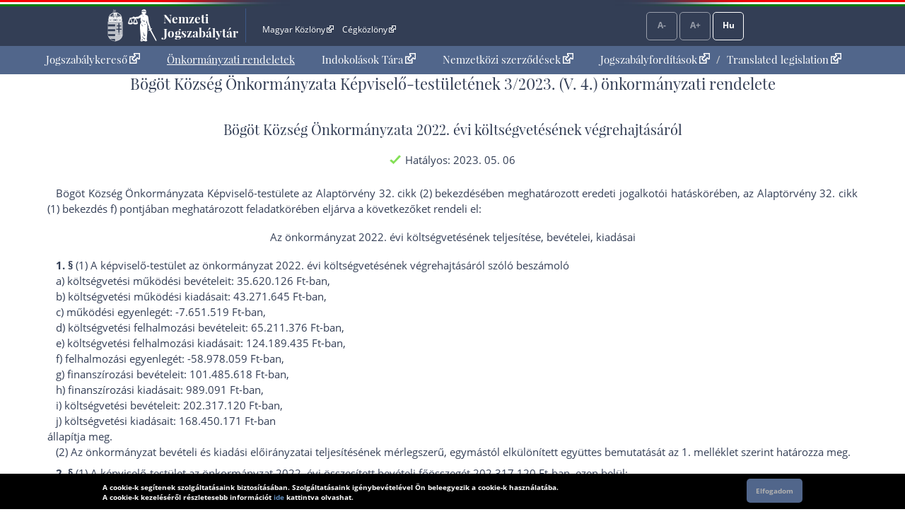

--- FILE ---
content_type: text/html; charset=UTF-8
request_url: https://or.njt.hu/eli/v01/423627/r/2023/3
body_size: 39865
content:
<!DOCTYPE html>


<html id="html" lang="hu">
    <head>        
        <title>Önkormányzati rendelet</title>              
    	<meta charset="UTF-8">    	
    	<meta http-equiv="X-UA-Compatible" content="IE=edge">
   		<meta name="title" id="meta_title" content="Nemzeti Jogszabálytár – MKIFK Magyar Közlönykiadó és Igazságügyi Forditóközpont Zrt.">
    	<meta name="description" id="meta_description" content="Magyarország hivatalos, hiteles, ingyenesen használható jogszabálygyűjteménye, az MKIFK Magyar Közlönykiadó és Igazságügyi Forditóközpont Zrt. gondozásában">
    	<link rel="icon" type="image/png" sizes="32x32" href="/favicon-32x32.png">
    	<link rel="icon" type="image/png" sizes="96x96" href="/favicon-96x96.png">
    	<link rel="icon" type="image/png" sizes="16x16" href="/favicon-16x16.png">
    	
        			<link rel="stylesheet" href="/build/vendors~app.a5e4423e.css"><link rel="stylesheet" href="/build/app.8f972446.css">
                <link rel="stylesheet" href="/build/ijror-style.9ba768f2.css">
        
            
            
                    <script src="/build/runtime.6e3f3c3a.js"></script><script src="/build/vendors~app~onk~rend.9f738cba.js"></script><script src="/build/vendors~app~onk.81e68425.js"></script><script src="/build/vendors~app.67f264b9.js"></script><script src="/build/app.16a96cfb.js"></script>
            	         	
    <script src="/build/vendors~rend.4160c0a4.js"></script><script src="/build/rend.50cf9582.js"></script>
                
                           
       
    </head>
    
    <body style="pointer-events: all;">
            
	<header id="header" aria-label="Az oldal fejléce">    
        <div id="top_flag_line" class="top-flag-line-fixed">
    <div id="top_header_line" data-ng-controller="accountCtrl">
        <div class="wrapper">
        
            <div class="logo">
    			<div id="betaver" style="position: absolute; right:0;top:0;background: #ffffaa; color: black; font-family: 'Open Sans', sans-serif; padding: 0 2px; font-size: 10px;"></div>
				<h1>
					<a onclick="njtApp.njtService.setLastSearchPath('');njtApp.njtService.setLastArchiveSearchPath('');" href="https://njt.hu/">Nemzeti Jogszabálytár</a>
				</h1>
			</div>

			<div class="top-links">
				<ul id="top-menu" role="menubar" aria-label="Fejléc hivatkozások">
					<li role="menuitem"><a href="http://www.magyarkozlony.hu/"   target="_blank" data-toggle="tooltip" data-placement="bottom" aria-label="Magyar Közlöny - Külső hivatkozás" >Magyar Közlöny<span class="kulsolink"></span></a></li>
					<li role="menuitem"><a href="http://www.cegkozlony.hu/"      target="_blank" data-toggle="tooltip" data-placement="bottom" aria-label="Cégközlöny - Külső hivatkozás" >Cégközlöny<span class="kulsolink"></span></a></li>
			    </ul>
				<ul id="top-right" role="menubar" aria-label="Belépés gomb">
										
					<li aria-hidden="true"><a class="njtButton disabled" id="smaller" title="Kisebb betűméret">A-</a></li>
					<li aria-hidden="true"><a class="njtButton disabled" id="larger" title="Nagyobb betűméret">A+</a></li>
					<li aria-hidden="true" role="menuitem"><a class="njtButton" id="language" title="Nyelvválasztó" aria-label="Nyelvválasztó">Hu</a></li>
				</ul>
			</div>

			<div class="clbo"></div>

			<div id="language-selector" class="on-top-window">    
				<ul class="lang-menu">
					<li><a href="/lang" target="_self">Magyar</a></li>
					<li><a href="/lang/en" target="_self">English</a></li>
    				<li><a href="#" onclick="languageWindow.showMessage('bubulgarian')">Български</a></li>
    				<li><a href="#" onclick="languageWindow.showMessage('gogreek')">Ελληνικά</a></li>
    				<li><a href="#" onclick="languageWindow.showMessage('hocroatian')">Hrvatski</a></li>
    				<li><a href="#" onclick="languageWindow.showMessage('lepolish')">Polski</a></li>
    				<li><a href="#" onclick="languageWindow.showMessage('negerman')">Deutsch</a></li>
    				<li><a href="#" onclick="languageWindow.showMessage('orarmenian')">Հայերեն</a></li>
    				<li><a href="#" onclick="languageWindow.showMessage('rogypsy')">Gypsy</a></li>
    				<li><a href="#" onclick="languageWindow.showMessage('roromanian')">Română</a></li>
    				<li><a href="#" onclick="languageWindow.showMessage('rurusin')">Ruszin</a></li>
    				<li><a href="#" onclick="languageWindow.showMessage('szeserbian')">Српски</a></li>
    				<li><a href="#" onclick="languageWindow.showMessage('szlovaslovakian')">Slovenčina</a></li>
    				<li><a href="#" onclick="languageWindow.showMessage('szloveslovenian')">Slovenščina</a></li>
    				<li><a href="#" onclick="languageWindow.showMessage('ukukrainian')">Українська</a></li>    
				</ul>
			</div>
        </div>                    
    </div>
</div>

	</header>

	<nav id="interactive">    
        <div id="sitelinks" class="mainWrapper" data-ng-controller="origMainCtrl">
        	<nav id="main-menu-holder">
            	<div class="main-menu">
                	<ul role="menubar" aria-label="Kezdőoldali hivatkozások">
                        <li role="menuitem"><a href="https://njt.hu/">Jogszabálykereső<span class="kulsolink kl-mainmenu"></span></a></li>
                        <li role="menuitem"><a href="/onkorm" class="active">Önkormányzati rendeletek</a></li>
                        <li role="menuitem"><a href="https://njt.hu/justification_search">Indokolások Tára<span class="kulsolink kl-mainmenu"></span></a></li>                    
                                                <li role="menuitem"><a href="https://njt.hu/international_agreement">Nemzetközi szerződések<span class="kulsolink kl-mainmenu"></span></a></li>
                        <li role="menuitem"><a href="https://njt.hu/forditasok">Jogszabályfordítások<span class="kulsolink kl-mainmenu"></span></a><span> / </span><a href="https://njt.hu/translations">Translated legislation<span class="kulsolink kl-mainmenu"></span></a></li>
                    </ul>
                </div>
			</nav>                    
            <section id="find-holder" class="search" data-ng-controller="searchSimpleCtrl">
	        	<div class="content wrapper ">
	            	        	</div>
    		</section>
	    	<section id="welcome-holder">
	        	<div class="content wrapper welcome">
	        		        	</div>
	    	</section>
        </div>
	</nav>

	<main id="maincontents">    
    	<div id="dynamic" class="mainWrapper empty" style="display: block; margin-bottom: 2em;">    
            <div class="container">
	<article>
	<div class="row justify-content-md-center">
		<div class="col-md-auto jogszabaly">
		
			<div id="scrollTitle">
			    			    <h1 class="pslice jogszabalyMainTitle" style="padding-bottom: 0;">Bögöt Község Önkormányzata Képviselő-testületének 3/2023. (V. 4.) önkormányzati rendelete</h1>
			    <h2 class="pslice jogszabalySubtitle" style="margin-top: 0.6rem;">Bögöt Község Önkormányzata 2022. évi költségvetésének végrehajtásáról</h2>
			    <span class="hataly" id="hataly" style="padding-bottom: 0;">			    	
			    	<span class="circle now"></span>
			    	<span class="hatalyText">Hatályos: 2023. 05. 06</span>
			    </span>
			</div>
					
	        <!--i-->
<span class="jhId" id="NR"></span><h1 id="sc20235Y-3062SP000003-2" class="pslice jogszabalyMainTitle mainTitle">Bögöt Község Önkormányzata Képviselő-testületének 3/2023. (V. 4.) önkormányzati rendelete</h1><!--i-->
<span class="jhId" id="CI"></span><h2 id="sc20235Y-3062SP000003-4" class="pslice jogszabalySubtitle">Bögöt Község Önkormányzata 2022. évi költségvetésének végrehajtásáról</h2><div class="hataly">2023.05.06.</div><!--i-->
<span class="jhId" id="PR"></span><div id="sc20235Y-3062SP000003-6" class="preambulum"><p>Bögöt Község Önkormányzata Képviselő-testülete <a href="https://njt.hu/jogszabaly/2011-4301-02-00#CA32@BE2" target="_blank">az Alaptörvény 32. cikk (2) bekezdés</a>ében meghatározott eredeti jogalkotói hatáskörében, <a href="https://njt.hu/jogszabaly/2011-4301-02-00#CA32@BE1@POF" target="_blank">az Alaptörvény 32. cikk (1) bekezdés f) pont</a>jában meghatározott feladatkörében eljárva a következőket rendeli el:</p></div><!--i-->
<span class="jhId" id="TA"></span><div id="sc20235Y-3062SP000003-9" class="tagolo"><p>Az önkormányzat 2022. évi költségvetésének teljesítése, bevételei, kiadásai</p></div><!--i-->
<span class="jhId" id="SZ1"></span><div id="sc20235Y-3062SP000003-11" class="szakasz"></div><!--n-->
<span class="jhId" id="SZ1@BE1"></span><div id="sc20235Y-3062SP000003-12" class="bekezdesNyito"><p class=" mt"><span class="jel"><span class="szakasz-jel">1. §</span> (1)</span> A képviselő-testület az önkormányzat 2022. évi költségvetésének végrehajtásáról szóló beszámoló</p></div><span class="jhId" id="SZ1@BE1@POA"></span><div id="sc20235Y-3062SP000003-15" class="betusPontNyito"><p><span class="jel"> a)</span> költségvetési működési bevételeit: 35.620.126 Ft-ban,</p></div><span class="jhId" id="SZ1@BE1@POB"></span><div id="sc20235Y-3062SP000003-18" class="betusPontNyito"><p><span class="jel"> b)</span> költségvetési működési kiadásait: 43.271.645 Ft-ban,</p></div><span class="jhId" id="SZ1@BE1@POC"></span><div id="sc20235Y-3062SP000003-21" class="betusPontNyito"><p><span class="jel"> c)</span> működési egyenlegét: -7.651.519 Ft-ban,</p></div><span class="jhId" id="SZ1@BE1@POD"></span><div id="sc20235Y-3062SP000003-24" class="betusPontNyito"><p><span class="jel"> d)</span> költségvetési felhalmozási bevételeit: 65.211.376 Ft-ban,</p></div><span class="jhId" id="SZ1@BE1@POE"></span><div id="sc20235Y-3062SP000003-27" class="betusPontNyito"><p><span class="jel"> e)</span> költségvetési felhalmozási kiadásait: 124.189.435 Ft-ban,</p></div><span class="jhId" id="SZ1@BE1@POF"></span><div id="sc20235Y-3062SP000003-30" class="betusPontNyito"><p><span class="jel"> f)</span> felhalmozási egyenlegét: -58.978.059 Ft-ban,</p></div><span class="jhId" id="SZ1@BE1@POG"></span><div id="sc20235Y-3062SP000003-33" class="betusPontNyito"><p><span class="jel"> g)</span> finanszírozási bevételeit: 101.485.618 Ft-ban,</p></div><span class="jhId" id="SZ1@BE1@POH"></span><div id="sc20235Y-3062SP000003-36" class="betusPontNyito"><p><span class="jel"> h)</span> finanszírozási kiadásait: 989.091 Ft-ban,</p></div><span class="jhId" id="SZ1@BE1@POI"></span><div id="sc20235Y-3062SP000003-39" class="betusPontNyito"><p><span class="jel"> i)</span> költségvetési bevételeit: 202.317.120 Ft-ban,</p></div><span class="jhId" id="SZ1@BE1@POJ"></span><div id="sc20235Y-3062SP000003-42" class="betusPontNyito"><p><span class="jel"> j)</span> költségvetési kiadásait: 168.450.171 Ft-ban</p></div><div id="sc20235Y-3062SP000003-45" class="bekezdesZaro"><p>állapítja meg.</p></div><!--n-->
<span class="jhId" id="SZ1@BE2"></span><div id="sc20235Y-3062SP000003-47" class="bekezdesNyito"><p><span class="jel"> (2)</span> Az önkormányzat bevételi és kiadási előirányzatai teljesítésének mérlegszerű, egymástól elkülönített együttes bemutatását az <a href="#ME1">1. melléklet</a> szerint határozza meg.</p></div><!--i-->
<span class="jhId" id="SZ2"></span><div id="sc20235Y-3062SP000003-51" class="szakasz"></div><!--n-->
<span class="jhId" id="SZ2@BE1"></span><div id="sc20235Y-3062SP000003-52" class="bekezdesNyito"><p class=" mt"><span class="jel"><span class="szakasz-jel">2. §</span> (1)</span> A képviselő-testület az önkormányzat 2022. évi összesített bevételi főösszegét 202.317.120 Ft-ban, ezen belül:</p></div><span class="jhId" id="SZ2@BE1@POA"></span><div id="sc20235Y-3062SP000003-55" class="betusPontNyito"><p><span class="jel"> a)</span> működési bevételek összegét: 35.620.126 Ft-ban,</p></div><span class="jhId" id="SZ2@BE1@POB"></span><div id="sc20235Y-3062SP000003-58" class="betusPontNyito"><p><span class="jel"> b)</span> felhalmozási bevételek összegét: 65.211.376 Ft-ban,</p></div><span class="jhId" id="SZ2@BE1@POC"></span><div id="sc20235Y-3062SP000003-61" class="betusPontNyito"><p><span class="jel"> c)</span> finanszírozási bevételek összegét: 101.485.618 Ft-ban,</p></div><div id="sc20235Y-3062SP000003-64" class="bekezdesZaro"><p>állapítja meg.</p></div><!--n-->
<span class="jhId" id="SZ2@BE2"></span><div id="sc20235Y-3062SP000003-66" class="bekezdesNyito"><p><span class="jel"> (2)</span> A képviselő-testület a költségvetési bevételek forrásonkénti részletezését a <a href="#ME2">2. melléklet</a>, kötelező, önként vállalt, illetve állami (államigazgatási) bontását a <a href="#ME3">3. melléklet</a> szerint határozza meg.</p></div><!--i-->
<span class="jhId" id="SZ3"></span><div id="sc20235Y-3062SP000003-71" class="szakasz"></div><!--n-->
<span class="jhId" id="SZ3@BE1"></span><div id="sc20235Y-3062SP000003-72" class="bekezdesNyito"><p class=" mt"><span class="jel"><span class="szakasz-jel">3. §</span> (1)</span> A képviselő-testület az önkormányzat 2022. évi összesített kiadási főösszegét 168.450.171 Ft-ban, ezen belül:</p></div><span class="jhId" id="SZ3@BE1@POA"></span><div id="sc20235Y-3062SP000003-75" class="betusPontNyito"><p><span class="jel"> a)</span> működési kiadások összegét: 43.271.645 Ft-ban,</p></div><span class="jhId" id="SZ3@BE1@POB"></span><div id="sc20235Y-3062SP000003-78" class="betusPontNyito"><p><span class="jel"> b)</span> felhalmozási kiadások összegét: 124.189.435 Ft-ban,</p></div><span class="jhId" id="SZ3@BE1@POC"></span><div id="sc20235Y-3062SP000003-81" class="betusPontNyito"><p><span class="jel"> c)</span> finanszírozási kiadások összegét: 989.091 Ft-ban,</p></div><div id="sc20235Y-3062SP000003-84" class="bekezdesZaro"><p>állapítja meg.</p></div><!--n-->
<span class="jhId" id="SZ3@BE2"></span><div id="sc20235Y-3062SP000003-86" class="bekezdesNyito"><p><span class="jel"> (2)</span> A képviselő-testület a költségvetési kiadások teljesítését kormányzati funkciónként és kiemelt előirányzatonként a csatolt <a href="#ME4">4. melléklet</a>, a működési kiadások teljesítését az <a href="#ME5">5. melléklet</a>, a kiadások kötelező, önként vállalt, illetve állami (államigazgatási) feladatok szerinti teljesülését a <a href="#ME6">6. melléklet</a> szerint állapítja meg.</p></div><!--n-->
<span class="jhId" id="SZ3@BE3"></span><div id="sc20235Y-3062SP000003-92" class="bekezdesNyito"><p><span class="jel"> (3)</span> Az egyéb működési és felhalmozási célú kiadások 2022. évi alakulását feladatonként a <a href="#ME7">7. melléklet</a> szerint állapítja meg.</p></div><!--n-->
<span class="jhId" id="SZ3@BE4"></span><div id="sc20235Y-3062SP000003-96" class="bekezdesNyito"><p><span class="jel"> (4)</span> Az önkormányzat által teljesített 2022. évi ellátottak juttatásai kiadásait jogcímenként a <a href="#ME8">8. melléklet</a> szerint határozza meg.</p></div><!--n-->
<span class="jhId" id="SZ3@BE5"></span><div id="sc20235Y-3062SP000003-100" class="bekezdesNyito"><p><span class="jel"> (5)</span> A beruházási kiadásokat a <a href="#ME9">9. melléklet</a>ben részletezettek szerint 51.341.258 Ft-ban határozza meg. A felújítási kiadásokat a <a href="#ME10">10. melléklet</a>ben részletezettek szerint 72.845.960 Ft-ban határozza meg.</p></div><!--n-->
<span class="jhId" id="SZ3@BE6"></span><div id="sc20235Y-3062SP000003-105" class="bekezdesNyito"><p><span class="jel"> (6)</span> Az önkormányzat működési és felhalmozási tartalék állományát a <a href="#ME11">11. melléklet</a> szerint határozza meg.</p></div><!--i-->
<span class="jhId" id="SZ4"></span><div id="sc20235Y-3062SP000003-109" class="szakasz"></div><!--n-->
<span class="jhId" id="SZ4@BE0"></span><div id="sc20235Y-3062SP000003-110" class="bekezdesNyito"><p class=" mt"><span class="jel"><span class="szakasz-jel">4. §</span></span> A teljesített működési, felhalmozási és finanszírozási bevételi és kiadási előirányzatokat tájékoztató jelleggel, mérlegszerűen, közgazdasági tagolásban a <a href="#ME12">12. melléklet</a> szerint állapítja meg. A képviselő-testület az önkormányzat pénzeszközeinek alakulását a <a href="#ME13">13. melléklet</a> szerint határozza meg.</p></div><!--i-->
<span class="jhId" id="TA"></span><div id="sc20235Y-3062SP000003-116" class="tagolo"><p>Az önkormányzat vagyona</p></div><!--i-->
<span class="jhId" id="SZ5"></span><div id="sc20235Y-3062SP000003-118" class="szakasz"></div><!--n-->
<span class="jhId" id="SZ5@BE1"></span><div id="sc20235Y-3062SP000003-119" class="bekezdesNyito"><p class=" mt"><span class="jel"><span class="szakasz-jel">5. §</span> (1)</span> A képviselő-testület az önkormányzat 2022. december 31-i állapot szerinti vagyonát a <a href="#ME14">14. melléklet</a> alapján 357.557.676 Ft értékben állapítja meg.</p></div><!--n-->
<span class="jhId" id="SZ5@BE2"></span><div id="sc20235Y-3062SP000003-123" class="bekezdesNyito"><p><span class="jel"> (2)</span> Az önkormányzat 2022. évi vagyonkimutatását a <a href="#ME15">15. melléklet</a>, a befektetett eszközök összetételének 2022. december 31-i állapotát a <a href="#ME16">16. melléklet</a> szerint határozza meg.</p></div><!--i-->
<span class="jhId" id="SZ6"></span><div id="sc20235Y-3062SP000003-128" class="szakasz"></div><!--n-->
<span class="jhId" id="SZ6@BE0"></span><div id="sc20235Y-3062SP000003-129" class="bekezdesNyito"><p class=" mt"><span class="jel"><span class="szakasz-jel">6. §</span></span> Az önkormányzat részesedéseinek, pénzügyi befektetéseinek 2022. december 31-i összetételét a <a href="#ME17">17. melléklet</a> alapján állapítja meg.</p></div><!--i-->
<span class="jhId" id="TA"></span><div id="sc20235Y-3062SP000003-134" class="tagolo"><p>Költségvetési maradvány</p></div><!--i-->
<span class="jhId" id="SZ7"></span><div id="sc20235Y-3062SP000003-136" class="szakasz"></div><!--n-->
<span class="jhId" id="SZ7@BE1"></span><div id="sc20235Y-3062SP000003-137" class="bekezdesNyito"><p class=" mt"><span class="jel"><span class="szakasz-jel">7. §</span> (1)</span> A képviselő-testület az önkormányzat 2022. évi összes maradványát 33.866.949 Ft-ban határozza meg. (<a href="#ME18">18. melléklet</a>). Az alaptevékenység feladattal terhelt maradványát 17.875.471 Ft-ban, szabad maradványát 15.991.478 Ft-ban állapítja meg.</p></div><!--n-->
<span class="jhId" id="SZ7@BE2"></span><div id="sc20235Y-3062SP000003-141" class="bekezdesNyito"><p><span class="jel"> (2)</span> A költségvetési maradvány felhasználása a 2023. évi költségvetésről szóló 2/2023. (II.15.) számú rendelet módosítását követően, az ott meghatározott kiadási előirányzatok terhére történhet meg.</p></div><!--n-->
<span class="jhId" id="SZ7@BE3"></span><div id="sc20235Y-3062SP000003-144" class="bekezdesNyito"><p><span class="jel"> (3)</span> Az önkormányzat 2022. évi mérleg szerinti eredményét a képviselő-testület a <a href="#ME19">19. melléklet</a> alapján -4.182.275 Ft-ban határozza meg.</p></div><!--i-->
<span class="jhId" id="TA"></span><div id="sc20235Y-3062SP000003-149" class="tagolo"><p>Költségvetési létszámkeret</p></div><!--i-->
<span class="jhId" id="SZ8"></span><div id="sc20235Y-3062SP000003-151" class="szakasz"></div><!--n-->
<span class="jhId" id="SZ8@BE0"></span><div id="sc20235Y-3062SP000003-152" class="bekezdesNyito"><p class=" mt"><span class="jel"><span class="szakasz-jel">8. §</span></span> A képviselő-testület az önkormányzat 2022. évi összesített engedélyezett záró létszámát 2 főben, a 2022. évi átlagos statisztikai létszámot – közalkalmazottak, közfoglalkoztatottak bontásban – 3 főben állapítja meg a <a href="#ME20">20. melléklet</a> szerint.</p></div><!--i-->
<span class="jhId" id="TA"></span><div id="sc20235Y-3062SP000003-157" class="tagolo"><p>Egyéb rendelkezések</p></div><!--i-->
<span class="jhId" id="SZ9"></span><div id="sc20235Y-3062SP000003-159" class="szakasz"></div><!--n-->
<span class="jhId" id="SZ9@BE0"></span><div id="sc20235Y-3062SP000003-160" class="bekezdesNyito"><p class=" mt"><span class="jel"><span class="szakasz-jel">9. §</span></span> Képviselő-testület a közvetett támogatásokat, azok jellege, mértéke, összege, illetőleg kedvezményezettje szerinti részletezettséggel a <a href="#ME21">21. melléklet</a> szerint határozza meg.</p></div><!--i-->
<span class="jhId" id="SZ10"></span><div id="sc20235Y-3062SP000003-164" class="szakasz"></div><!--n-->
<span class="jhId" id="SZ10@BE0"></span><div id="sc20235Y-3062SP000003-165" class="bekezdesNyito"><p class=" mt"><span class="jel"><span class="szakasz-jel">10. §</span></span> Többéves kihatással járó feladatai, valamint adósságot keletkeztető ügyletekből származó kötelezettségei (hitel-, kölcsöntartozás, kezességvállalás) az önkormányzatnak nincsenek.</p></div><!--i-->
<span class="jhId" id="SZ11"></span><div id="sc20235Y-3062SP000003-168" class="szakasz"></div><!--n-->
<span class="jhId" id="SZ11@BE0"></span><div id="sc20235Y-3062SP000003-169" class="bekezdesNyito"><p class=" mt"><span class="jel"><span class="szakasz-jel">11. §</span></span> Európai Uniós támogatással megvalósuló programot, projektet a <a href="#ME27">27. melléklet</a> mutatja be.</p></div><!--i-->
<span class="jhId" id="SZ12"></span><div id="sc20235Y-3062SP000003-173" class="szakasz"></div><!--n-->
<span class="jhId" id="SZ12@BE0"></span><div id="sc20235Y-3062SP000003-174" class="bekezdesNyito"><p class=" mt"><span class="jel"><span class="szakasz-jel">12. §</span></span> A Magyarország gazdasági stabilitásáról szóló <a href="https://njt.hu/jogszabaly/2011-194-00-00" target="_blank">2011. évi CXCIV. törvény (továbbiakban: Stabilitási tv.)</a> végrehajtására kiadott <a href="https://njt.hu/jogszabaly/2011-353-20-22" target="_blank">353/2011. (XII.30.) Korm. rendelet</a> szerinti saját bevételek, valamint a <a href="https://njt.hu/jogszabaly/2011-194-00-00" target="_blank">Stabilitási tv.</a> szerinti adósságot keletkeztető ügyletek 2022. évi alakulását a <a href="#ME22">22. melléklet</a> szerint határozza meg.</p></div><!--i-->
<span class="jhId" id="SZ13"></span><div id="sc20235Y-3062SP000003-178" class="szakasz"></div><!--n-->
<span class="jhId" id="SZ13@BE0"></span><div id="sc20235Y-3062SP000003-179" class="bekezdesNyito"><p class=" mt"><span class="jel"><span class="szakasz-jel">13. §</span></span> Az önkormányzat 2022. évi eszközök értékvesztésének alakulását a <a href="#ME23">23. melléklet</a> szerint állapítja meg.</p></div><!--i-->
<span class="jhId" id="SZ14"></span><div id="sc20235Y-3062SP000003-183" class="szakasz"></div><!--n-->
<span class="jhId" id="SZ14@BE0"></span><div id="sc20235Y-3062SP000003-184" class="bekezdesNyito"><p class=" mt"><span class="jel"><span class="szakasz-jel">14. §</span></span> Az önkormányzat 2022. évi Tájékoztató adatok a <a href="#ME24">24. melléklet</a> szerint kerülnek megállapításra.</p></div><!--i-->
<span class="jhId" id="SZ15"></span><div id="sc20235Y-3062SP000003-188" class="szakasz"></div><!--n-->
<span class="jhId" id="SZ15@BE0"></span><div id="sc20235Y-3062SP000003-189" class="bekezdesNyito"><p class=" mt"><span class="jel"><span class="szakasz-jel">15. §</span></span> Az önkormányzat 2022. évi visszafizetési kötelezettségét, pótlólagos támogatását és a jogtalan igénybevétele után fizetendő ügyleti kamatát a <a href="#ME25">25. melléklet</a> szerint állapítja meg.</p></div><!--i-->
<span class="jhId" id="SZ16"></span><div id="sc20235Y-3062SP000003-193" class="szakasz"></div><!--n-->
<span class="jhId" id="SZ16@BE0"></span><div id="sc20235Y-3062SP000003-194" class="bekezdesNyito"><p class=" mt"><span class="jel"><span class="szakasz-jel">16. §</span></span> Az önkormányzat 2022. évi immateriális javak, tárgyi eszközök koncesszióba, vagyonkezelésbe adott eszközök állományának alakulásának kimutatását a <a href="#ME26">26. melléklet</a> szerint állapítja meg.</p></div><!--i-->
<span class="jhId" id="SZ17"></span><div id="sc20235Y-3062SP000003-198" class="szakasz"><p class=" mt"><span class="szakasz-jel">17. §<sup class="fnSup" data-note-id="fnr_365">1</sup> </span></p></div><!--i-->
<span class="jhId" id="TA"></span><div id="sc20235Y-3062SP000003-208" class="tagolo"><p>Záró rendelkezések</p></div><!--i-->
<span class="jhId" id="SZ18"></span><div id="sc20235Y-3062SP000003-210" class="szakasz"></div><!--n-->
<span class="jhId" id="SZ18@BE0"></span><div id="sc20235Y-3062SP000003-211" class="bekezdesNyito"><p class=" mt"><span class="jel"><span class="szakasz-jel">18. §</span></span> Ez a rendelet a kihirdetést követő napon lép hatályba.</p></div><span class="jhId" id="ME1"></span><!--i-->
<div id="sc20235Y-3062SP000003-214" class="mellekletCimke"><span><a href="/download/3062/resources/EJR_48363336-1._mell_klet.pdf" target="_blank" class="resource_link"><p>1. melléklet a 3/2023. (V. 4.) önkormányzati rendelethez</p></a></span></div><span class="jhId" id="ME2"></span><!--i-->
<div id="sc20235Y-3062SP000003-219" class="mellekletCimke"><span><a href="/download/3062/resources/EJR_48363338-2._mell_klet.pdf" target="_blank" class="resource_link"><p>2. melléklet a 3/2023. (V. 4.) önkormányzati rendelethez</p></a></span></div><span class="jhId" id="ME3"></span><!--i-->
<div id="sc20235Y-3062SP000003-224" class="mellekletCimke"><span><a href="/download/3062/resources/EJR_48364252-3._mell_klet.pdf" target="_blank" class="resource_link"><p>3. melléklet a 3/2023. (V. 4.) önkormányzati rendelethez</p></a></span></div><span class="jhId" id="ME4"></span><!--i-->
<div id="sc20235Y-3062SP000003-229" class="mellekletCimke"><span><a href="/download/3062/resources/EJR_48364254-4._mell_klet.pdf" target="_blank" class="resource_link"><p>4. melléklet a 3/2023. (V. 4.) önkormányzati rendelethez</p></a></span></div><span class="jhId" id="ME5"></span><!--i-->
<div id="sc20235Y-3062SP000003-234" class="mellekletCimke"><span><a href="/download/3062/resources/EJR_48364256-5._mell_klet.pdf" target="_blank" class="resource_link"><p>5. melléklet a 3/2023. (V. 4.) önkormányzati rendelethez</p></a></span></div><span class="jhId" id="ME6"></span><!--i-->
<div id="sc20235Y-3062SP000003-239" class="mellekletCimke"><span><a href="/download/3062/resources/EJR_48364258-6._mell_klet.pdf" target="_blank" class="resource_link"><p>6. melléklet a 3/2023. (V. 4.) önkormányzati rendelethez</p></a></span></div><span class="jhId" id="ME7"></span><!--i-->
<div id="sc20235Y-3062SP000003-244" class="mellekletCimke"><span><a href="/download/3062/resources/EJR_48364262-7._mell_klet.pdf" target="_blank" class="resource_link"><p>7. melléklet a 3/2023. (V. 4.) önkormányzati rendelethez</p></a></span></div><span class="jhId" id="ME8"></span><!--i-->
<div id="sc20235Y-3062SP000003-249" class="mellekletCimke"><span><a href="/download/3062/resources/EJR_48364264-8._mell_klet.pdf" target="_blank" class="resource_link"><p>8. melléklet a 3/2023. (V. 4.) önkormányzati rendelethez</p></a></span></div><span class="jhId" id="ME9"></span><!--i-->
<div id="sc20235Y-3062SP000003-254" class="mellekletCimke"><span><a href="/download/3062/resources/EJR_48364266-9._mell_klet.pdf" target="_blank" class="resource_link"><p>9. melléklet a 3/2023. (V. 4.) önkormányzati rendelethez</p></a></span></div><span class="jhId" id="ME10"></span><!--i-->
<div id="sc20235Y-3062SP000003-259" class="mellekletCimke"><span><a href="/download/3062/resources/EJR_48364268-10._mell_klet.pdf" target="_blank" class="resource_link"><p>10. melléklet a 3/2023. (V. 4.) önkormányzati rendelethez</p></a></span></div><span class="jhId" id="ME11"></span><!--i-->
<div id="sc20235Y-3062SP000003-264" class="mellekletCimke"><span><a href="/download/3062/resources/EJR_48364283-11._mell_klet.pdf" target="_blank" class="resource_link"><p>11. melléklet a 3/2023. (V. 4.) önkormányzati rendelethez</p></a></span></div><span class="jhId" id="ME12"></span><!--i-->
<div id="sc20235Y-3062SP000003-269" class="mellekletCimke"><span><a href="/download/3062/resources/EJR_48364285-12._mell_klet.pdf" target="_blank" class="resource_link"><p>12. melléklet a 3/2023. (V. 4.) önkormányzati rendelethez</p></a></span></div><span class="jhId" id="ME13"></span><!--i-->
<div id="sc20235Y-3062SP000003-274" class="mellekletCimke"><span><a href="/download/3062/resources/EJR_48364287-13._mell_klet.pdf" target="_blank" class="resource_link"><p>13. melléklet a 3/2023. (V. 4.) önkormányzati rendelethez</p></a></span></div><span class="jhId" id="ME14"></span><!--i-->
<div id="sc20235Y-3062SP000003-279" class="mellekletCimke"><span><a href="/download/3062/resources/EJR_48364289-14._mell_klet.pdf" target="_blank" class="resource_link"><p>14. melléklet a 3/2023. (V. 4.) önkormányzati rendelethez</p></a></span></div><span class="jhId" id="ME15"></span><!--i-->
<div id="sc20235Y-3062SP000003-284" class="mellekletCimke"><span><a href="/download/3062/resources/EJR_48364293-15._mell_klet.pdf" target="_blank" class="resource_link"><p>15. melléklet a 3/2023. (V. 4.) önkormányzati rendelethez</p></a></span></div><span class="jhId" id="ME16"></span><!--i-->
<div id="sc20235Y-3062SP000003-289" class="mellekletCimke"><span><a href="/download/3062/resources/EJR_48364753-16._mell_klet.pdf" target="_blank" class="resource_link"><p>16. melléklet a 3/2023. (V. 4.) önkormányzati rendelethez</p></a></span></div><span class="jhId" id="ME17"></span><!--i-->
<div id="sc20235Y-3062SP000003-294" class="mellekletCimke"><span><a href="/download/3062/resources/EJR_48364755-17._mell_klet.pdf" target="_blank" class="resource_link"><p>17. melléklet a 3/2023. (V. 4.) önkormányzati rendelethez</p></a></span></div><span class="jhId" id="ME18"></span><!--i-->
<div id="sc20235Y-3062SP000003-299" class="mellekletCimke"><span><a href="/download/3062/resources/EJR_48364759-18._mell_klet.pdf" target="_blank" class="resource_link"><p>18. melléklet a 3/2023. (V. 4.) önkormányzati rendelethez</p></a></span></div><span class="jhId" id="ME19"></span><!--i-->
<div id="sc20235Y-3062SP000003-304" class="mellekletCimke"><span><a href="/download/3062/resources/EJR_48364761-19._mell_klet.pdf" target="_blank" class="resource_link"><p>19. melléklet a 3/2023. (V. 4.) önkormányzati rendelethez</p></a></span></div><span class="jhId" id="ME20"></span><!--i-->
<div id="sc20235Y-3062SP000003-309" class="mellekletCimke"><span><a href="/download/3062/resources/EJR_48364785-20._mell_klet.pdf" target="_blank" class="resource_link"><p>20. melléklet a 3/2023. (V. 4.) önkormányzati rendelethez</p></a></span></div><span class="jhId" id="ME21"></span><!--i-->
<div id="sc20235Y-3062SP000003-314" class="mellekletCimke"><span><a href="/download/3062/resources/EJR_48364791-21._mell_klet.pdf" target="_blank" class="resource_link"><p>21. melléklet a 3/2023. (V. 4.) önkormányzati rendelethez</p></a></span></div><span class="jhId" id="ME22"></span><!--i-->
<div id="sc20235Y-3062SP000003-319" class="mellekletCimke"><span><a href="/download/3062/resources/EJR_48364796-22._mell_klet.pdf" target="_blank" class="resource_link"><p>22. melléklet a 3/2023. (V. 4.) önkormányzati rendelethez</p></a></span></div><span class="jhId" id="ME23"></span><!--i-->
<div id="sc20235Y-3062SP000003-324" class="mellekletCimke"><span><a href="/download/3062/resources/EJR_48364799-23._mell_klet.pdf" target="_blank" class="resource_link"><p>23. melléklet a 3/2023. (V. 4.) önkormányzati rendelethez</p></a></span></div><span class="jhId" id="ME24"></span><!--i-->
<div id="sc20235Y-3062SP000003-329" class="mellekletCimke"><span><a href="/download/3062/resources/EJR_48368501-24._mell_klet.pdf" target="_blank" class="resource_link"><p>24. melléklet a 3/2023. (V. 4.) önkormányzati rendelethez</p></a></span></div><span class="jhId" id="ME25"></span><!--i-->
<div id="sc20235Y-3062SP000003-334" class="mellekletCimke"><span><a href="/download/3062/resources/EJR_48368504-25._mell_klet.pdf" target="_blank" class="resource_link"><p>25. melléklet a 3/2023. (V. 4.) önkormányzati rendelethez</p></a></span></div><span class="jhId" id="ME26"></span><!--i-->
<div id="sc20235Y-3062SP000003-339" class="mellekletCimke"><span><a href="/download/3062/resources/EJR_48368510-26._mell_klet.pdf" target="_blank" class="resource_link"><p>26. melléklet a 3/2023. (V. 4.) önkormányzati rendelethez</p></a></span></div><span class="jhId" id="ME27"></span><!--i-->
<div id="sc20235Y-3062SP000003-344" class="mellekletCimke"><span><a href="/download/3062/resources/EJR_48368520-27._mell_klet.pdf" target="_blank" class="resource_link"><p>27. melléklet a 3/2023. (V. 4.) önkormányzati rendelethez</p></a></span></div><span class="jhId" id="ME28"></span><!--i-->
<div id="sc20235Y-3062SP000003-349" class="mellekletCimke"><p>28. melléklet a 3/2023. (V. 4.) önkormányzati rendelethez<sup class="fnSup" data-note-id="fnr_366">2</sup></p></div><span class="jhId" id="ME29"></span><!--i-->
<div id="sc20235Y-3062SP000003-357" class="mellekletCimke"><p>29. melléklet a 3/2023. (V. 4.) önkormányzati rendelethez<sup class="fnSup" data-note-id="fnr_367">3</sup></p></div> <div class="footnote" id="fnr_365"><sup>1</sup><p>A 17. § a <a href="https://njt.hu/jogszabaly/2010-130-00-00#SZ12@BE2" target="_blank">2010. évi CXXX. törvény 12. § (2) bekezdés</a>e alapján hatályát vesztette.</p></div><div class="footnote" id="fnr_366"><sup>2</sup><p>A 28. melléklet a <a href="https://njt.hu/jogszabaly/2010-130-00-00#SZ12@BE2" target="_blank">2010. évi CXXX. törvény 12. § (2) bekezdés</a>e alapján hatályát vesztette.</p></div><div class="footnote" id="fnr_367"><sup>3</sup><p>A 29. melléklet a <a href="https://njt.hu/jogszabaly/2010-130-00-00#SZ12@BE2" target="_blank">2010. évi CXXX. törvény 12. § (2) bekezdés</a>e alapján hatályát vesztette.</p></div>
            
                                   
        </div>
	</div>
	</article>
</div>

<section>
	
	<div id="dynamic-footnote" onclick="rendtool.footClose();" class="alert alert-warning alert-dismissible fade">
		<span id="footnote-content" class="footnoteText"></span>
        <button type="button" class="close" aria-label="Bezárja a lábjegyzetet">
    		<span aria-hidden="true">&times;</span>
		</button>
    </div>
    	
</section>

        	<div data-ng-view></div>
    	</div>
	</main>

	<footer>    
            <section>
        <div id="bottom_flag_line" class="navbar-fixed">
            <div id="bottom_black_line">
                <div class="wrapper">
                
                    <div data-ng-controller="pageBarCtrl" class="pageBar">                    	
                    	<ul>
                    		                        		<li id="pageBarSearch" class="pager search wide"><a id="btnRendeletkereso" class="page" href="/onkorm/-:-:-:-:-:-:-:-:-" data-toggle="tooltip" data-placement="top" title="Keresés">Rendeletkereső</a></li>
                        		                    		                    	</ul>                    	
                    </div>
                    
                    
                    <div id="explanation-window" class="explanation-panel collapse" onclick="$('#explanation-window').collapse('hide');">
					    <ul>
					        <li class="e1">Hatályos</li>
					        <li class="e2">Már nem hatályos</li>
					        <li class="e3">Még nem hatályos</li>
					        <li class="e5">Módosulni fog</li>
					        <li class="e6">Időállapotok</li>
					        <li class="e4">Adott napon hatályos</li>
					        <li class="e7">Közlönyállapot</li>
					        <li class="e8">Archívum</li>
					        <li class="e9">Indokolás</li>
					    </ul>
					</div>
					<a href="#explanation-window" id="explanation" class="explanation" data-toggle="collapse" role="button" aria-expanded="false" aria-controls="explanation-window">Jelmagyarázat</a>
                    <a id="scrollToTop" class="floatBtn scrollToTop" data-njttitle="Lap tetejére" onclick="uitools.goToTop();"><span></span>Lap tetejére</a>
                </div>
            </div>
        </div>
    </section>
        
        <div id="sticky-footer-wrapper"></div>
    
<div class="text">
   	<ul>
       	<li><a href="https://njt.hu/static/about">Impresszum<span class="kulsolink kl-footer"></span></a></li>
       	<li><a href="https://njt.hu/bundles/njtfrontend/docs/felhasznalasi_feltetelek_es_jogi_hatter.pdf?v8366408f3.7822.20201209160030" target="_blank" data-toggle="tooltip" data-placement="bottom" title="Új ablakban">Felhasználási feltételek<span class="kulsolink kl-footer"></span></a></li>
       	<li><a href="https://njt.hu/bundles/njtfrontend/docs/akadalymentesitesi.pdf?v0ef628fec.8871.20220201194825.1.1.23" target="_blank" data-toggle="tooltip" data-placement="bottom" title="Új ablakban">Akadálymentesítési nyilatkozat<span class="kulsolink kl-footer"></span></a></li>       	
       	<li><a href="https://njt.hu/adatkezelesi_tajekoztato" target="_blank" data-toggle="tooltip" data-placement="bottom" title="Új ablakban">Adatkezelési tájékoztató<span class="kulsolink kl-footer"></span></a></li>
    </ul>
   	<span>
       	A Nemzeti Jogszabálytár mindenki számára térítésmentesen igénybe vehető jogszabálykereső szolgáltatás.<br/>
       	A Nemzeti Jogszabálytár tartalomszolgáltatója és a szolgáltatás üzemeltetője az MKIFK Magyar Közlönykiadó és Igazságügyi Forditóközpont Zrt.
    </span><br/>
    <span style="padding:0;">
       	© A Nemzeti Jogszabálytárban elérhető szövegek tekintetében az MKIFK Magyar Közlönykiadó és Igazságügyi Forditóközpont Zrt. minden jogot fenntart!<br/>
       	<span style="color: darkslateblue;">v1.5.0</span>           	
    </span>
    
</div>
<div class="footerLogos">
	<a href="https://mhk.hu/projektjeink" target="_blank" data-toggle="tooltip" data-placement="bottom" title="Új ablakban">
		<img alt="Új Széchenyi Terv logó" src="https://njt.hu//bundles/njtfrontend/images/layout/footer_logo_1.png?v479279da5.8182.20210428143720.0.9.48.4" >
	</a>
	<a href="https://kozadat.hu/kereso/" target="_blank" data-toggle="tooltip" data-placement="bottom" title="Új ablakban">
		<img alt="Közadatkereső logó" src="https://njt.hu//bundles/njtfrontend/images/layout/footer_logo_2.png?v479279da5.8182.20210428143720.0.9.48.4" >
	</a>
</div>
   	

        <div id="cookie-law" class="collapse" >
	<div id="cookie-law-holder">
    	<span>A cookie-k segítenek szolgáltatásaink biztosításában. Szolgáltatásaink igénybevételével Ön beleegyezik a cookie-k használatába.<br/>A cookie-k kezeléséről részletesebb információt <a href="https://uj.njt.hu/static/cookie">ide</a> kattintva olvashat.</span>
        <button id="acceptButton" onclick="uitools.acceptCookieLaw()">Elfogadom</button>
	</div>
</div>
	</footer>
        
        
    
    <script>
    	$(document).ready( function() {
    	rendtool.init( false, 'https://njt.hu/', 'https://or.njt.hu/' );
    	$(window).scroll( function() { rendtool.footClose(); } );
	});
    </script>
    
        <!-- Global site tag (gtag.js) - Google Analytics -->
    <script async src="https://www.googletagmanager.com/gtag/js?id=UA-28015740-1"></script>
    <script>
        window.dataLayer = window.dataLayer || [];
        function gtag(){dataLayer.push(arguments);}
        gtag('js', new Date());

        gtag('config', 'UA-28015740-1');
    </script>
                
</body>
</html>
